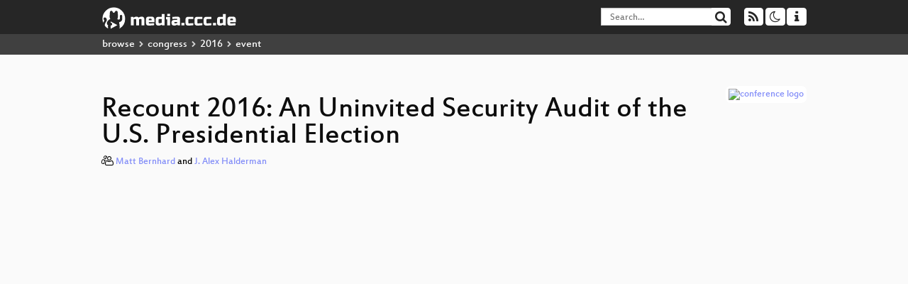

--- FILE ---
content_type: text/html; charset=utf-8
request_url: https://app.media.ccc.de/v/33c3-8074-recount_2016_an_uninvited_security_audit_of_the_u_s_presidential_election
body_size: 7588
content:
<!DOCTYPE html>
<html lang="en">
<head>
<meta content="IE=edge" http-equiv="X-UA-Compatible">
<meta content="text/html; charset=UTF-8" http-equiv="Content-Type">
<meta content="index,follow" name="robots">
<meta content="CCC" name="publisher">
<meta content="The 2016 U.S. presidential election was preceded by unprecedented cyberattacks and produced a result that surprised many people in the U...." name="description">

<meta content="Security, Chaos Computer Club, Video, Media, Streaming, TV, Hacker" name="keywords">
<meta content="2ozQIr-cQ-sJzGeJT_iTkS147fs3c5R3I1i6Dk_YLwA" name="google-site-verification">
<meta content="width=device-width, initial-scale=1.0" name="viewport">
<link href="/apple-touch-icon-57x57.png" rel="apple-touch-icon" sizes="57x57">
<link href="/apple-touch-icon-72x72.png" rel="apple-touch-icon" sizes="72x72">
<link href="/apple-touch-icon-60x60.png" rel="apple-touch-icon" sizes="60x60">
<link href="/apple-touch-icon-76x76.png" rel="apple-touch-icon" sizes="76x76">
<link href="/favicon-96x96.png" rel="icon" sizes="96x96" type="image/png">
<link href="/favicon-16x16.png" rel="icon" sizes="16x16" type="image/png">
<link href="/favicon-32x32.png" rel="icon" sizes="32x32" type="image/png">
<link rel="stylesheet" href="/assets/application-3ad2dd5ecb6545131aad78806e677698a74457b1a4c8d55f1804d430b39a1057.css" />
<script src="/assets/application-08c36f4689d6edef8dab6fa211421967d21e1910f65f791f0dd55e8a56114acc.js"></script>
<link href="/news.atom" rel="alternate" title="ATOM" type="application/atom+xml">
<link href="/updates.rdf" rel="alternate" title="last 100" type="application/rss+xml">
<link href="/podcast.xml" rel="alternate" title="last 100" type="application/rss+xml">
<link href="/podcast-archive.xml" rel="alternate" title="podcast archive" type="application/rss+xml">

<title>
Recount 2016: An Uninvited Security Audit of the U.S. Presidential Election

- media.ccc.de
</title>
<noscript>
<style>
  .script-only { display: none !important; }
  .slider { display: flex; gap: 1em; }
  .nav-tabs { display: none; }
  .tab-content > .tab-pane { display: block; }
</style>
</noscript>

<meta content="Recount 2016: An Uninvited Security Audit of the U.S. Presidential Election" property="og:title">
<meta content="video.other" property="og:type">
<meta content="/v/33c3-8074-recount_2016_an_uninvited_security_audit_of_the_u_s_presidential_election" property="og:url">
<meta content="https://static.media.ccc.de/media/congress/2016/8074-hd_preview.jpg" property="og:image">
<meta content="https://cdn.media.ccc.de/congress/2016/h264-hd/33c3-8074-eng-Recount_2016_An_Uninvited_Security_Audit_of_the_US_Presidential_Election.mp4" property="og:video">
<meta content="2016-12-28 01:00:00 +0100" property="og:video:release_date">
<meta content="The 2016 U.S. presidential election was preceded by unprecedented cyberattacks and produced a result that surprised many people in the U...." property="og:description">
<meta content="player" property="twitter:card">
<meta content="https://app.media.ccc.de/v/33c3-8074-recount_2016_an_uninvited_security_audit_of_the_u_s_presidential_election/oembed" property="twitter:player">
<meta content="480" property="twitter:player:height">
<meta content="854" property="twitter:player:width">
<meta content="Matt  Bernhard" property="author">
<meta content="J. Alex Halderman" property="author">
<link href="/v/33c3-8074-recount_2016_an_uninvited_security_audit_of_the_u_s_presidential_election" rel="canonical">
<script type="application/ld+json">
{
  "@context": "https://schema.org",
  "@type": "VideoObject",
  "name": "Recount 2016: An Uninvited Security Audit of the U.S. Presidential Election",
  "description": "The 2016 U.S. presidential election was preceded by unprecedented cyberattacks and produced a result that surprised many people in the U....",
  "thumbnailUrl": "https://static.media.ccc.de/media/congress/2016/8074-hd_preview.jpg",
  "uploadDate": "2016-12-28 01:00:00 +0100",
  "duration": "PT3605S",
  "publisher": {
    "@type": "Organization",
    "name": "media.ccc.de",
      "logo": {
      "@type": "ImageObject",
      "url": "/apple-touch-icon.png",
      "width": 180,
      "height": 180
    }
  },
  "contentUrl": "33c3-8074-rus-Recount_2016_An_Uninvited_Security_Audit_of_the_US_Presidential_Election.mp4",
  "embedUrl": "https://app.media.ccc.de/v/33c3-8074-recount_2016_an_uninvited_security_audit_of_the_u_s_presidential_election/oembed"
}

</script>
<link href="https://app.media.ccc.de/c/33c3/podcast/webm-hq.xml" rel="alternate" title="Podcast feed webm for this folder" type="application/rss+xml">
<link href="https://app.media.ccc.de/c/33c3/podcast/mp3.xml" rel="alternate" title="Podcast feed mp3 for this folder" type="application/rss+xml">
<link href="https://app.media.ccc.de/c/33c3/podcast/mp4-hq.xml" rel="alternate" title="Podcast feed mp4 for this folder" type="application/rss+xml">
<link href="" rel="alternate" title="Podcast feed srt for this folder" type="application/rss+xml">
<link href="https://app.media.ccc.de/c/33c3/podcast/opus.xml" rel="alternate" title="Podcast feed opus for this folder" type="application/rss+xml">
<link href="" rel="alternate" title="Podcast feed vtt for this folder" type="application/rss+xml">

<link href='https://app.media.ccc.de/public/oembed?url=https%3A%2F%2Fapp.media.ccc.de%2Fv%2F33c3-8074-recount_2016_an_uninvited_security_audit_of_the_u_s_presidential_election' rel='alternate' title='media.ccc.de oembed profile' type='application/json+oembed'>

</head>
<body class="page-show
">
<div class="navbar navbar-default navbar-fixed-top dark" role="navigation">
<div class="container-fluid">
<div class="navbar-header">
<a class="navbar-brand" href="/">
<span>
<img alt="media.ccc.de logo, a lucky cat holding a play icon" src="/assets/frontend/voctocat-header-b587ba587ba768c4a96ed33ee72747b9a5432b954892e25ed9f850a99c7d161c.svg">
</span>
</a>
</div>
<div class="nav navbar-form navbar-right button-wrapper">
<a class="form-control btn btn-default" href="/about.html">
<span class="icon icon-info"></span>
</a>
</div>
<div class="nav navbar-form navbar-right compact dropdown script-only">
<button aria-expanded="true" aria-haspopup="true" class="form-control btn btn-default dropdown-toggle" data-toggle="dropdown" id="theme-menu">
<span class="icon icon-moon-o"></span>
</button>
<div aria-labelledby="theme-menu" class="dropdown-menu themes-dropdown">
<li>
<a data-turbolinks="false" href="#" onclick="toggleTheme(&#39;system&#39;)" role="button">System</a>
</li>
<li>
<a data-turbolinks="false" href="#" onclick="toggleTheme(&#39;light&#39;)" role="button">Light</a>
</li>
<li>
<a data-turbolinks="false" href="#" onclick="toggleTheme(&#39;dark&#39;)" role="button">Dark</a>
</li>
</div>
</div>
<div class="nav navbar-form navbar-right compact dropdown script-only">
<button aria-expanded="true" aria-haspopup="true" class="btn btn-default dropdown-toggle" data-toggle="dropdown" id="feed-menu">
<span class="icon icon-rss"></span>
</button>
<div aria-labelledby="feed-menu" class="dropdown-menu feeds_dropdown">
<table class="feeds_list">
<tr>
<td>
<a class="" href="/news.atom" title="">
News
</a>
</td>
<td class="placeholder"></td>
</tr>
<tr>
<td>
<a class="" href="/updates.rdf" title="">
RSS, last 100
</a>
</td>
<td class="placeholder"></td>
</tr>
<tr>
<td>
<a class="" href="/podcast-hq.xml" title="">
Podcast feed of the last two years
</a>
</td>
<td>
<a href="/podcast-lq.xml" title="Podcast feed of the last two years (SD)">
SD quality
</a>
</td>
</tr>
<tr>
<td>
<a class="" href="/podcast-audio-only.xml" title="">
Podcast audio feed of the last year
</a>
</td>
<td class="placeholder"></td>
</tr>
<tr>
<td>
<a class="" href="/podcast-archive-hq.xml" title="">
Podcast archive feed, everything older than two years
</a>
</td>
<td>
<a href="/podcast-archive-lq.xml" title="Podcast archive feed, everything older than two years (SD)">
SD quality
</a>
</td>
</tr>
<tr class="headline">
<td class="headline" colspan="2">
<div>
<span>
Podcast feeds for 33c3
</span>
</div>
</td>
</tr>
<tr>
<td>
<a class="indented" href="https://app.media.ccc.de/c/33c3/podcast/webm-hq.xml" title="webm">
webm
</a>
</td>
<td>
<a href="https://app.media.ccc.de/c/33c3/podcast/webm-lq.xml" title="webm (SD)">
SD quality
</a>
</td>
</tr>
<tr>
<td>
<a class="indented" href="https://app.media.ccc.de/c/33c3/podcast/mp3.xml" title="mp3">
mp3
</a>
</td>
<td class="placeholder"></td>
</tr>
<tr>
<td>
<a class="indented" href="https://app.media.ccc.de/c/33c3/podcast/mp4-hq.xml" title="mp4">
mp4
</a>
</td>
<td>
<a href="https://app.media.ccc.de/c/33c3/podcast/mp4-lq.xml" title="mp4 (SD)">
SD quality
</a>
</td>
</tr>
<tr>
<td>
<a class="indented" href="https://app.media.ccc.de/c/33c3/podcast/srt.xml" title="srt">
srt
</a>
</td>
<td class="placeholder"></td>
</tr>
<tr>
<td>
<a class="indented" href="https://app.media.ccc.de/c/33c3/podcast/opus.xml" title="opus">
opus
</a>
</td>
<td class="placeholder"></td>
</tr>
<tr>
<td>
<a class="indented" href="https://app.media.ccc.de/c/33c3/podcast/vtt.xml" title="vtt">
vtt
</a>
</td>
<td class="placeholder"></td>
</tr>
</table>

</div>
</div>
<form action="/search/" class="navbar-form navbar-right" id="media-search" method="get" role="search">
<div class="form-group input-group">
<input class="form-control" name="q" placeholder="Search…" size="17" type="search" value="">
<span class="input-group-btn">
<button class="btn btn-default" type="submit">
<span class="icon icon-search"></span>
</button>
</span>
</div>
</form>
</div>
<div aria-labelledby="feedMenu" class="feeds_dropdown" id="feedMenuMobile">
<table class="feeds_list">
<tr>
<td>
<a class="" href="/news.atom" title="">
News
</a>
</td>
<td class="placeholder"></td>
</tr>
<tr>
<td>
<a class="" href="/updates.rdf" title="">
RSS, last 100
</a>
</td>
<td class="placeholder"></td>
</tr>
<tr>
<td>
<a class="" href="/podcast-hq.xml" title="">
Podcast feed of the last two years
</a>
</td>
<td>
<a href="/podcast-lq.xml" title="Podcast feed of the last two years (SD)">
SD quality
</a>
</td>
</tr>
<tr>
<td>
<a class="" href="/podcast-audio-only.xml" title="">
Podcast audio feed of the last year
</a>
</td>
<td class="placeholder"></td>
</tr>
<tr>
<td>
<a class="" href="/podcast-archive-hq.xml" title="">
Podcast archive feed, everything older than two years
</a>
</td>
<td>
<a href="/podcast-archive-lq.xml" title="Podcast archive feed, everything older than two years (SD)">
SD quality
</a>
</td>
</tr>
<tr class="headline">
<td class="headline" colspan="2">
<div>
<span>
Podcast feeds for 33c3
</span>
</div>
</td>
</tr>
<tr>
<td>
<a class="indented" href="https://app.media.ccc.de/c/33c3/podcast/webm-hq.xml" title="webm">
webm
</a>
</td>
<td>
<a href="https://app.media.ccc.de/c/33c3/podcast/webm-lq.xml" title="webm (SD)">
SD quality
</a>
</td>
</tr>
<tr>
<td>
<a class="indented" href="https://app.media.ccc.de/c/33c3/podcast/mp3.xml" title="mp3">
mp3
</a>
</td>
<td class="placeholder"></td>
</tr>
<tr>
<td>
<a class="indented" href="https://app.media.ccc.de/c/33c3/podcast/mp4-hq.xml" title="mp4">
mp4
</a>
</td>
<td>
<a href="https://app.media.ccc.de/c/33c3/podcast/mp4-lq.xml" title="mp4 (SD)">
SD quality
</a>
</td>
</tr>
<tr>
<td>
<a class="indented" href="https://app.media.ccc.de/c/33c3/podcast/srt.xml" title="srt">
srt
</a>
</td>
<td class="placeholder"></td>
</tr>
<tr>
<td>
<a class="indented" href="https://app.media.ccc.de/c/33c3/podcast/opus.xml" title="opus">
opus
</a>
</td>
<td class="placeholder"></td>
</tr>
<tr>
<td>
<a class="indented" href="https://app.media.ccc.de/c/33c3/podcast/vtt.xml" title="vtt">
vtt
</a>
</td>
<td class="placeholder"></td>
</tr>
</table>

</div>
</div>
<div class="breadcrumb dark">
<ol class="container-fluid breadcrumb">
<li>
<a class="inverted" href="/b">
browse
</a>
</li>
<li>
<span class="icon icon-chevron-right"></span>
<a class="inverted" href="/b/congress">
congress
</a>
</li>
<li>
<span class="icon icon-chevron-right"></span>
<a class="inverted" href="/b/congress/2016">
2016
</a>
</li>
<li class="active">
<span class="icon icon-chevron-right"></span>
event
</li>
</ol>
</div>

<main class="container-fluid">
<div class="player-header">
<div class="conference">
<a class="thumbnail conference" href="/c/33c3">
<img alt="conference logo" src="https://static.media.ccc.de/media/congress/2016/folder.png">
</a>
</div>
<h1>
Recount 2016: An Uninvited Security Audit of the U.S. Presidential Election
</h1>
</div>
<p class="persons">
<span class="icon icon-users-light"></span>
<a href="/search?p=Matt++Bernhard">Matt  Bernhard</a> and
<a href="/search?p=J.+Alex+Halderman">J. Alex Halderman</a>

</p>
<div class="player video" data-aspect-ratio="16:9">
<div class="kiosk"></div>
<!-- Mediaelement Player -->
<video class="video" controls="controls" data-id="3663" data-timeline="https://static.media.ccc.de/media/congress/2016/56b62043-b92d-4b32-b5d0-b78d8fbcbb24-timeline.jpg" height="100%" poster="https://static.media.ccc.de/media/congress/2016/8074-hd_preview.jpg" preload="metadata" width="100%">
<source data-lang="eng" data-quality="high" src="https://cdn.media.ccc.de/congress/2016/h264-hd/33c3-8074-eng-Recount_2016_An_Uninvited_Security_Audit_of_the_US_Presidential_Election.mp4" title="eng 1080p" type="video/mp4">
<source data-lang="deu" data-quality="high" src="https://cdn.media.ccc.de/congress/2016/h264-hd/33c3-8074-deu-Recount_2016_An_Uninvited_Security_Audit_of_the_US_Presidential_Election.mp4" title="deu 1080p" type="video/mp4">
<source data-lang="rus" data-quality="high" src="https://cdn.media.ccc.de/congress/2016/h264-hd/33c3-8074-rus-Recount_2016_An_Uninvited_Security_Audit_of_the_US_Presidential_Election.mp4" title="rus 1080p" type="video/mp4">
<source data-lang="eng-deu-rus" data-quality="high" src="https://cdn.media.ccc.de/congress/2016/h264-hd/33c3-8074-eng-deu-rus-Recount_2016_An_Uninvited_Security_Audit_of_the_US_Presidential_Election_hd.mp4" title="eng-deu-rus 1080p" type="video/mp4">
<source data-lang="eng-deu-rus" data-quality="high" src="https://cdn.media.ccc.de/congress/2016/webm-hd/33c3-8074-eng-deu-rus-Recount_2016_An_Uninvited_Security_Audit_of_the_US_Presidential_Election_webm-hd.webm" title="eng-deu-rus 1080p" type="video/webm">
<source data-lang="eng-deu-rus" data-quality="low" src="https://cdn.media.ccc.de/congress/2016/h264-sd/33c3-8074-eng-deu-rus-Recount_2016_An_Uninvited_Security_Audit_of_the_US_Presidential_Election_sd.mp4" title="eng-deu-rus 576p" type="video/mp4">
<source data-lang="eng-deu-rus" data-quality="low" src="https://cdn.media.ccc.de/congress/2016/webm-sd/33c3-8074-eng-deu-rus-Recount_2016_An_Uninvited_Security_Audit_of_the_US_Presidential_Election_webm-sd.webm" title="eng-deu-rus 576p" type="video/webm">
<!-- / hide placehoder vtt files for now -->
<track kind="subtitles" label="eng (todo)" src="https://media.ccc.de/srt/congress/2016/DRAFT_33c3-8074-eng-deu-rus-Recount_2016_An_Uninvited_Security_Audit_of_the_US_Presidential_Election.en_DRAFT.srt" srclang="en">
<track kind="metadata" label="thumbnails" src="https://static.media.ccc.de/media/congress/2016/56b62043-b92d-4b32-b5d0-b78d8fbcbb24-thumbnails.vtt" srclang="">
<link href="/postroll/33c3-8074-recount_2016_an_uninvited_security_audit_of_the_u_s_presidential_election" rel="postroll">
</video>
<script>
  $(function() {
    var params = new URLSearchParams(window.location.hash && window.location.hash.split('#')[1]);
    var stamp = params.get('t'),
        lang = params.get('l'),
        srt = params.get('s'),
        $video = $('video'),
        promises = [];
  
    $('video source').each(function() {
      var $source = $(this);
      // Prop always presents the fully resolved URL
      promises.push(
        MirrorbrainFix.selectMirror($source.prop('src'), function(mirror) {
          $source.attr('src', mirror);
        })
      );
    });
  
    $.when.apply($, promises).done(function() {
      $('video').mediaelementplayer({
        usePluginFullScreen: true,
        enableAutosize: true,
        stretching: 'responsive',
        features: ['skipback', 'playpause', 'jumpforward', 'progress', 'current', 'duration', 
          'tracks', 'volume', 'speed', 'sourcechooser', 'fullscreen', 'postroll', 'timelens'],
        skipBackInterval: 15,
        startLanguage: lang,
        success: function (mediaElement, originalNode, player) {
          window.mediaElement = mediaElement;
          window.player = player;
  
          if (srt || srt === "") {
            var subtitles = player.tracks.filter(x => x.kind === 'subtitles');
            var track = subtitles.filter(x => x.srclang === srt);
            console.log(track);
            if (track) {
              player.setTrack(track[0].trackId);
            } else {
              player.setTrack(subtitles[0].trackId);
            }
          }
  
          mediaElement.addEventListener('canplay', function () {
            if (stamp) {
              mediaElement.setCurrentTime(stamp);
              stamp = null;
            }
          });
          mediaElement.addEventListener('playing', function () {
            $.post("/public/recordings/count", {event_id: $video.data('id'), src: mediaElement.src});
          }, false);
  
          function updateHash() {
            var l = player.options.startLanguage || '';
            var hash =  (l ? '#l='+l+'&t=' : '#t=') + Math.round(mediaElement.currentTime);
            if (srt) {
              hash += '&s=' + srt;
            }
            window.location.replaceHash(hash);
          }          
          mediaElement.addEventListener('pause', updateHash, false);
          mediaElement.addEventListener('seeked', updateHash, false);
  
          // see https://github.com/voc/voctoweb/pull/447
          mediaElement.firstChild.addEventListener('dblclick', function() {
            player.enterFullScreen()
          });
  
          document.addEventListener('keypress', function (event) {
            // do not capture events from input fields
            if (event.target.tagName === 'INPUT') {
              return;
            }
            switch(event.key) {
              case 'k':
              case ' ':
                event.preventDefault();
                player.paused ? player.play() : player.pause();
                break; 
              case 'f':
                player.fullscreen();
                //event.preventDefault();   
                break; 
              default:
                // forward other events to player
                mediaElement.dispatchEvent(event);
                console.log(event);
            }
          });
        }
      });
    });
  })
</script>

</div>
Playlists:
<a href="/v/33c3-8074-recount_2016_an_uninvited_security_audit_of_the_u_s_presidential_election/playlist">&#39;33c3&#39; videos starting here</a>
/
<a data-method="get" href="/v/33c3-8074-recount_2016_an_uninvited_security_audit_of_the_u_s_presidential_election/audio">audio</a>
/
<a href="/v/33c3-8074-recount_2016_an_uninvited_security_audit_of_the_u_s_presidential_election/related">related events</a>
<ul class="metadata">
<li class="duration digits">
<span class="icon icon-clock-o"></span>
60 min
</li>
<li class="date digits">
<span class="icon icon-calendar-o" title="event and release date"></span>
2016-12-28
</li>
<li class="view-count digits">
<span class="icon icon-eye" title="2,797 views"></span>
2.8k
</li>
<li>
<span class="icon icon-external-link"></span>
<a href="https://fahrplan.events.ccc.de/congress/2016/Fahrplan/events/8074.html">Fahrplan</a>
</li>
</ul>
<!-- %h3 About -->
<p class="description">
<p>The 2016 U.S. presidential election was preceded by unprecedented cyberattacks and produced a result that surprised many people in the U.S. and abroad.  Was it hacked?  To find out, we teamed up with scientists and lawyers from around the country—and a presidential candidate—to initiate the first presidential election recounts motivated primarily by e-voting security concerns.  In this talk, we will explain how the recounts took place, what we learned about the integrity of the election, and what needs to change to ensure that future U.S. elections are secure.
</p>
</p>
<h3>Download</h3>
<div class="download">
<div class="downloads">
<div class="row video">
<div class="col-sm-2 col-md-1">
<h4>Video</h4>
</div>
<div class="col-sm-10 col-md-11">
<ul class="nav nav-tabs" role="tablist">
<li class="active" role="presentation">
<a aria-controls="mp4" data-toggle="tab" href="#mp4" role="tab">
MP4
</a>
</li>
<li class="" role="presentation">
<a aria-controls="webm" data-toggle="tab" href="#webm" role="tab">
WebM
</a>
</li>
</ul>
<div class="tab-content">
<div class="tab-pane active" id="mp4" role="tabpanel">
<div class="btn-wrap">
<a class="btn btn-default download hq" href="https://cdn.media.ccc.de/congress/2016/h264-hd/33c3-8074-eng-deu-rus-Recount_2016_An_Uninvited_Security_Audit_of_the_US_Presidential_Election_hd.mp4">
<div class="title">Download 1080p</div>
<span class="language">eng-deu-rus</span>
<span class="size">740 MB</span>
</a>
</div>
<div class="btn-wrap">
<a class="btn btn-default download hq" href="https://cdn.media.ccc.de/congress/2016/h264-sd/33c3-8074-eng-deu-rus-Recount_2016_An_Uninvited_Security_Audit_of_the_US_Presidential_Election_sd.mp4">
<div class="title">Download 576p</div>
<span class="language">eng-deu-rus</span>
<span class="size">244 MB</span>
</a>
</div>
</div>
<div class="tab-pane" id="webm" role="tabpanel">
<div class="btn-wrap">
<a class="btn btn-default download hq" href="https://cdn.media.ccc.de/congress/2016/webm-hd/33c3-8074-eng-deu-rus-Recount_2016_An_Uninvited_Security_Audit_of_the_US_Presidential_Election_webm-hd.webm">
<div class="title">Download 1080p</div>
<span class="language">eng-deu-rus</span>
<span class="size">584 MB</span>
</a>
</div>
<div class="btn-wrap">
<a class="btn btn-default download hq" href="https://cdn.media.ccc.de/congress/2016/webm-sd/33c3-8074-eng-deu-rus-Recount_2016_An_Uninvited_Security_Audit_of_the_US_Presidential_Election_webm-sd.webm">
<div class="title">Download 576p</div>
<span class="language">eng-deu-rus</span>
<span class="size">228 MB</span>
</a>
</div>
</div>
</div>
</div>
</div>
<div class="row multiaudio-warning">
<div class="col-sm-2 col-md-1">
<!--  -->
</div>
<div class="col-sm-10 col-md-11">
<div class="well">
<h4>These files contain multiple languages.</h4>
<p>
This Talk was translated into multiple languages. The files available
for download contain all languages as separate audio-tracks. Most
desktop video players allow you to choose between them.
</p>
<p>
Please look for "audio tracks" in your desktop video player.
</p>
</div>
</div>
</div>
<div class="row subtitle">
<div class="col-sm-2 col-md-1">
<h4>Subtitles</h4>
</div>
<div class="col-sm-10 col-md-11">
<div class="content">
<a class="btn btn-default download subtitle todo" href="https://www.c3subtitles.de/talk/guid/56b62043-b92d-4b32-b5d0-b78d8fbcbb24#eng" id="eng" title="todo">
<div class="title">eng</div>
</a>
<a class="subtitle improve" href="https://www.c3subtitles.de/talk/guid/56b62043-b92d-4b32-b5d0-b78d8fbcbb24" target="_blank">
Help us to improve these subtitles!
</a>
</div>
</div>
</div>
<div class="row audio">
<div class="col-sm-2 col-md-1">
<h4>Audio</h4>
</div>
<div class="col-sm-10 col-md-11">
<div class="tab-content">
<div class="btn-wrap">
<a class="btn btn-default download audio eng" href="https://cdn.media.ccc.de/congress/2016/mp3/33c3-8074-eng-Recount_2016_An_Uninvited_Security_Audit_of_the_US_Presidential_Election.mp3">
<div class="title">Download mp3</div>
<span class="language">eng</span>
<span class="size">54 MB</span>
</a>
</div>
<div class="btn-wrap">
<a class="btn btn-default download audio eng" href="https://cdn.media.ccc.de/congress/2016/opus/33c3-8074-eng-Recount_2016_An_Uninvited_Security_Audit_of_the_US_Presidential_Election.opus">
<div class="title">Download opus</div>
<span class="language">eng</span>
<span class="size">47 MB</span>
</a>
</div>
</div>
</div>
</div>
</div>

</div>
<h3>Related</h3>
<div class="related">
<div class="slider">
<div class="slide">
<a class="item active" href="/v/33c3-8229-copywrongs_2_0">
<img alt="Copywrongs 2.0" src="https://static.media.ccc.de/media/congress/2016/8229-hd.jpg" title="Copywrongs 2.0">
</a>
</div>
<div class="slide">
<a class="item" href="/v/33c3-7865-gone_in_60_milliseconds">
<img alt="Gone in 60 Milliseconds" src="https://static.media.ccc.de/media/congress/2016/7865-hd.jpg" title="Gone in 60 Milliseconds">
</a>
</div>
<div class="slide">
<a class="item" href="/v/33c3-8117-3_years_after_snowden_is_germany_fighting_state_surveillance">
<img alt="3 Years After Snowden: Is Germany fighting State Surveillance?" src="https://static.media.ccc.de/media/congress/2016/8117-hd.jpg" title="3 Years After Snowden: Is Germany fight…">
</a>
</div>
<div class="slide">
<a class="item" href="/v/33c3-8418-von_kaffeeriechern_abtrittanbietern_und_fischbeinreissern">
<img alt="Von Kaffeeriechern, Abtrittanbietern und Fischbeinreißern" src="https://static.media.ccc.de/media/congress/2016/8418-hd.jpg" title="Von Kaffeeriechern, Abtrittanbietern un…">
</a>
</div>
<div class="slide">
<a class="item" href="/v/33c3-7949-wheel_of_fortune">
<img alt="Wheel of Fortune" src="https://static.media.ccc.de/media/congress/2016/7949-hd.jpg" title="Wheel of Fortune">
</a>
</div>
<div class="slide">
<a class="item" href="/v/33c3-8416-the_untold_story_of_edward_snowden_s_escape_from_hong_kong">
<img alt="The Untold Story of Edward Snowden’s Escape from Hong Kong" src="https://static.media.ccc.de/media/congress/2016/8416-hd.jpg" title="The Untold Story of Edward Snowden’s Es…">
</a>
</div>
<div class="slide">
<a class="item" href="/v/33c3-8349-hacking_the_world">
<img alt="Hacking the World" src="https://static.media.ccc.de/media/congress/2016/8349-hd.jpg" title="Hacking the World">
</a>
</div>
<div class="slide">
<a class="item" href="/v/33c3-8238-retail_surveillance_retail_countersurveillance">
<img alt="Retail Surveillance / Retail Countersurveillance" src="https://static.media.ccc.de/media/congress/2016/8238-hd.jpg" title="Retail Surveillance / Retail Countersur…">
</a>
</div>
<div class="slide">
<a class="item" href="/v/33c3-8037-die_sprache_der_populisten">
<img alt="Die Sprache der Populisten" src="https://static.media.ccc.de/media/congress/2016/8037-hd.jpg" title="Die Sprache der Populisten">
</a>
</div>
<div class="slide">
<a class="item" href="/v/33c3-8425-the_global_assassination_grid">
<img alt="The Global Assassination Grid" src="https://static.media.ccc.de/media/congress/2016/8425-hd.jpg" title="The Global Assassination Grid">
</a>
</div>
</div>
</div>

<!-- %h3 Embed/Share -->
<div class="share">
<div class="row">
<div class="col-md-6">
<h3>Embed</h3>
<textarea class="share" readonly rows="2"><iframe width="1024" height="576" src="https://app.media.ccc.de/v/33c3-8074-recount_2016_an_uninvited_security_audit_of_the_u_s_presidential_election/oembed" frameborder="0" allowfullscreen></iframe></textarea>
</div>
<div class="col-md-6">
<h3>Share:</h3>
<ul class="share">
<li>
<button data-share="mastodon" data-text="Recount 2016: An Uninvited Security Audit of the U.S. Presidential Election" data-url="https://app.media.ccc.de/v/33c3-8074-recount_2016_an_uninvited_security_audit_of_the_u_s_presidential_election">
<i class="icon-mastodon"></i>
</button>
</li>
<li>
<a class="popup" href="https://www.facebook.com/sharer/sharer.php?t=Recount+2016%3A+An+Uninvited+Security+Audit+of+the+U.S.+Presidential+Election&amp;u=https%3A%2F%2Fapp.media.ccc.de%2Fv%2F33c3-8074-recount_2016_an_uninvited_security_audit_of_the_u_s_presidential_election" title="via Facebook">
<i class="icon-facebook"></i>
</a>
</li>
<li>
<a class="popup" href="https://share.diasporafoundation.org/?title=Recount%202016%3A%20An%20Uninvited%20Security%20Audit%20of%20the%20U.S.%20Presidential%20Election&amp;url=https%3A%2F%2Fapp.media.ccc.de%2Fv%2F33c3-8074-recount_2016_an_uninvited_security_audit_of_the_u_s_presidential_election" title="via Diaspora">
<i class="icon-diaspora"></i>
</a>
</li>
<li>
<a href="mailto:?subject=Recount%202016%3A%20An%20Uninvited%20Security%20Audit%20of%20the%20U.S.%20Presidential%20Election&amp;body=Recount%202016%3A%20An%20Uninvited%20Security%20Audit%20of%20the%20U.S.%20Presidential%20Election%3A%20https%3A%2F%2Fapp.media.ccc.de%2Fv%2F33c3-8074-recount_2016_an_uninvited_security_audit_of_the_u_s_presidential_election" title="by Mail">
<i class="icon-envelope"></i>
</a>
</li>
</ul>
</div>
</div>
<script>
  $(function() {
    $('.share').on('click', 'a.popup', function (e) {
      window.open(this.href, 'share it', 'width=800,height=420,resizable=yes');
      e.preventDefault();
    });
    $("textarea.share").on('focus', function() {
      $(this).select();
    });
    $('.share').on('click', '[data-share=mastodon]', function (e) {
      e.stopPropagation();
      mastodonShare(this.dataset.text, this.dataset.url);
      e.preventDefault();
    })
  });
</script>

</div>
<h3>Tags</h3>
<div class="tags">
<a href="/c/33c3/Security" rel="tag" class=" label label-default">Security</a>
</div>
</main>

<footer class="dark">
by
<a class="inverted" href="//ccc.de">Chaos Computer Club e.V</a>
––
<a class="inverted" href="/about.html">About</a>
––
<a class="inverted" href="/about.html#apps">Apps</a>
––
<a class="inverted" href="//ccc.de/en/imprint">Imprint</a>
––
<a class="inverted" href="/about.html#privacy">Privacy</a>
––
<a class="inverted" href="//c3voc.de/">c3voc</a>
</footer>

</body>
</html>
